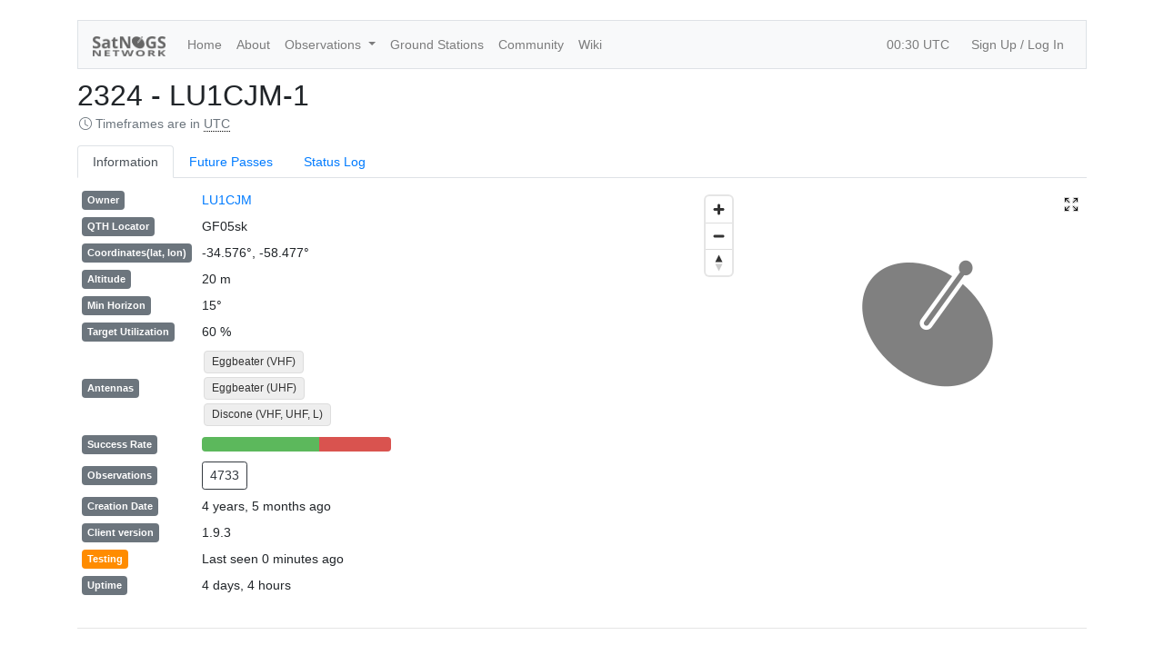

--- FILE ---
content_type: text/html; charset=utf-8
request_url: https://network.satnogs.org/stations/2324/
body_size: 93329
content:





<!DOCTYPE html>
<html lang="en">
  <head>
    <meta charset="utf-8">
    <title>SatNOGS Network - Ground Station LU1CJM-1</title>
    <meta name="viewport" content="width=device-width, initial-scale=1.0">
    <link rel="stylesheet" href="https://network-satnogs.freetls.fastly.net/static/CACHE/css/output.cff5f0f0ddbc.css" type="text/css">

    <link rel="shortcut icon" href="https://network-satnogs.freetls.fastly.net/static/favicon.ico">

  </head>

  <body >
    
    

    <div class="container">
      <nav class="navbar navbar-light navbar-main navbar-expand-lg bg-light border" role="navigation">
        <button type="button" class="navbar-toggler" data-toggle="collapse" data-target="#navbarSupportedContent"
                aria-controls="navbarSupportedContent" aria-expanded="false" aria-label="Toggle navigation">
          <span class="navbar-toggler-icon"></span>
        </button>
        <a class="navbar-brand" href="
                                        /
                                      ">
          <img class="navbar-logo" src="https://network-satnogs.freetls.fastly.net/static/img/satnogs_net.png" alt="SatNOGS net">
        </a>

        <!-- Collect the nav links, forms, and other content for toggling -->
        <div class="collapse navbar-collapse" id="navbarSupportedContent">
          <ul class="navbar-nav mr-auto">
            <li class="nav-item None">
              <a class="nav-link" href="/">Home</a>
            </li>
            <li class="nav-item None">
              <a class="nav-link" href="/about/">About</a>
            </li>
            <li class="nav-item dropdown None None">
              <a class="nav-link dropdown-toggle" href="#" id="observationsDropdown" role="button" data-toggle="dropdown" aria-haspopup="true" aria-expanded="false">
              Observations
              </a>
              <div class="dropdown-menu bg-light p-0" aria-labelledby="observationsDropdown">
                <a class="dropdown-item btn-sm None" href="/observations/" role="button">Browse</a>
                <div class="dropdown-divider m-0"></div>
                <a class="dropdown-item btn-sm None" href="/observations/new/" role="button">
                  Schedule
                </a>
              </div>
            </li>
            <li class="nav-item None">
              <a class="nav-link" href="/stations/">Ground Stations</a>
            </li>
            <li>
              <a class="nav-link d-none d-lg-block" href="https://community.libre.space/" target="_blank">Community</a>
            </li>
            <li>
              <a class="nav-link d-none d-lg-block" href="https://wiki.satnogs.org/" target="_blank">Wiki</a>
            </li>
          </ul>
          <span class='nav-link navbar-text d-none d-lg-block' id="current_utc">--:-- UTC</span>
          <ul class="navbar-nav">
              
                <li class="nav-item"><a class="nav-link" href="/login/auth0">Sign Up / Log In</a></li>

              
          </ul>
        </div><!-- /.navbar-collapse -->
      </nav>
    </div>

    <div class="container">

      <div id="alert-messages" class="row messages">
        
      </div>

      
  <div class="row">
    <div class="col-7">
      <h2 id="station-info"
          data-name="LU1CJM-1"
          data-id="2324"
          data-lng="-58.477"
          data-lat="-34.576"
          data-schedule="false"
          data-new-obs="/observations/new/">
        2324 - LU1CJM-1
      </h2>
      <div class="timezone text-muted">
            <span class="bi bi-clock" aria-hidden="true"></span>
        Timeframes are in <span id="timezone-info" data-toggle="tooltip" title="">UTC</span>
      </div>
    </div>

    <div class="col d-none d-lg-flex justify-content-end align-items-center">
      <span class="station-actions">
        
        
      </span>
    </div>

    <div class="col d-flex d-lg-none justify-content-end align-items-center">
      <span class="station-actions">
        
      </span>
    </div>
  </div>

  <div class="row">
    <div class="col-md-12">
      <ul class="nav nav-tabs station-tabs" role="tablist">
        <li role="presentation" class="nav-item">
          <a class="nav-link active" href="#tab-station-info"
             aria-controls="tab-station-info"
             role="tab"
             data-toggle="tab">Information
           </a>
        </li>
        
        <li role="presentation" class="nav-item">
          <a class="nav-link" href="#tab-future-passes"
             aria-controls="tab-future-passes"
             role="tab"
             data-toggle="tab">
            Future Passes
          </a>
        </li>
        <li role="presentation" class="nav-item">
          <a class="nav-link" href="#tab-station-log"
             aria-controls="tab-station-log"
             role="tab"
             data-toggle="tab">
            Status Log
          </a>
        </li>
      </ul>
    </div>
  </div>

  <div class="tab-content" id="station-tab-content">
    <div role="tabpanel" class="tab-pane fade show active" id="tab-station-info">
      <div class="row">
        <div class="col-4">
          <table class="table table-sm table-borderless table-hover">
            <tbody>
              <tr>
                <td>
                  <span class="badge badge-secondary">Owner</span>
                </td>
                <td>
                  
                  <a href="/users/lu1cjm/">
                    LU1CJM
                  </a>
                  
                </td>
              </tr>
              
                
                  <tr>
                    <td>
                      <span class="badge badge-secondary">QTH Locator</span>
                    </td>
                    <td>
                      GF05sk
                    </td>
                  </tr>
                
                <tr>
                  <td>
                    <span class="badge badge-secondary">Coordinates(lat, lon)</span>
                  </td>
                  <td>
                    -34.576°, -58.477°
                  </td>
                </tr>
                <tr>
                  <td>
                    <span class="badge badge-secondary">Altitude</span>
                  </td>
                  <td>
                    20 m
                  </td>
                </tr>
              
              <tr>
                <td>
                  <span class="badge badge-secondary">Min Horizon</span>
                </td>
                <td>
                  15°
                </td>
              </tr>
              
                <tr>
                  <td>
                    <span class="badge badge-secondary">Target Utilization</span>
                  </td>
                  <td>
                    60 %
                  </td>
                </tr>
              
              
                <tr>
                  <td>
                    <span class="badge badge-secondary">Antennas</span>
                  </td>
                  <td>
                    
                      <span class="antenna-pill" data-toggle="tooltip" data-placement="bottom"
                            title=" 135.0000 MHz - 150.0000 MHz&#xA">
                        Eggbeater (VHF)
                      </span>
                    
                      <span class="antenna-pill" data-toggle="tooltip" data-placement="bottom"
                            title=" 400.0000 MHz - 470.0000 MHz&#xA">
                        Eggbeater (UHF)
                      </span>
                    
                      <span class="antenna-pill" data-toggle="tooltip" data-placement="bottom"
                            title=" 50.0000 MHz - 1.2000 GHz&#xA">
                        Discone (VHF, UHF, L)
                      </span>
                    
                  </td>
                </tr>
              
              
                <tr>
                  <td>
                    <span class="badge badge-secondary">Success Rate</span>
                  </td>
                  <td>
                    <div class="progress" title="62%">
                      <div class="gs progress-bar pb-success" role="progress-bar" data-success-rate="62">
                        <span class="sr-only">62% Complete (success)</span>
                      </div>
                      <div class="gs progress-bar pb-danger" role="progress-bar" data-percentagerest="38">
                        <span class="sr-only">38% Complete (danger)</span>
                      </div>
                    </div>
                  </td>
                </tr>
              
              
                <tr>
                  <td>
                    <span class="badge badge-secondary">Observations</span>
                  </td>
                  <td>
                    <a class="btn btn-sm btn-outline-dark" role="button"
                       href="/observations/?station=2324">4733</a>
                  </td>
                </tr>
              
              <tr>
                  <td>
                  <span class="badge badge-secondary">Creation Date</span>
                </td>
                <td data-toggle="tooltip" title="2021-08-03T15:35:18+00:00">
                  4 years, 5 months ago
                </td>
              </tr>
              
                <tr>
                  <td>
                    <span class="badge badge-secondary">Client version</span>
                  </td>
                  <td title="on latest reported observation">
                    1.9.3
                  </td>
                </tr>
              
              <tr>
                <td>
                  <span class="badge badge-testing">Testing</span>
                </td>
                <td data-toggle="tooltip" title="2026-01-20T00:30:07+00:00">
                  
                    Last seen 0 minutes ago
                  
                </td>
              </tr>
              <tr>
                <td>
                  <span class="badge badge-secondary">Uptime</span>
                </td>
                <td>
                  
                    4 days, 4 hours
                  
                </td>
              </tr>
            </tbody>
          </table>
        </div>
        <div class="col-4">
          <div id="map-station" data-mapboxid="pierros.jbf6la1j" data-mapboxtoken="pk.eyJ1IjoibHNmIiwiYSI6ImNtaW9xOWJtMzAzd2gzZnF4ODZ6YWh6eGkifQ.e2RZy5FbxO4hlqFmOhm8Jg"></div>
        </div>
        <div class="col-4" id="station-view-image-container">
          <img src="/static/img/ground_station_no_image.png" class="station-view-image" alt="LU1CJM-1">
           <span class="bi bi-arrows-fullscreen img-expand"
                 aria-hidden="true" data-src="/static/img/ground_station_no_image.png"></span>
        </div>
      </div>

      
    </div>

    

    <div role="tabpanel" class="tab-pane fade" id="tab-future-passes">
      <div class="row">
        <div class="col-12">
          <button type="button" id="calculate-button" class="btn btn-primary my-2 w-100" disabled="True">
            <i class="bi bi-calculator-fill" aria-hidden="true"></i>
            Re-Calculate Future Passes
          </button>
        </div>
      </div>

      <div id="pass-predictions">
        <div class="row justify-content-between">
          <div class="col">
            <h5>
              Future Passes
            </h5>
          </div>
          <div class="col d-flex justify-content-end align-items-center">
            <span class="future-passes-actions">
              <a class="btn btn-outline-dark" role="button" data-toggle="collapse"
                      href="#collapseFilters" aria-expanded="false" aria-controls="collapseFilters">
                <span class="bi bi-funnel-fill" aria-hidden="true"></span>
              </a>
            </span>
          </div>
        </div>

        <div id="collapseFilters" class="row collapse px-2 pt-2">
          <div class="col-4">
            <label for="success-filter">Success Rate</label>
            <input id="success-filter" type="text"/>
          </div>
          <div class="col-4">
            <label for="elevation-filter">Max Elevation</label>
            <input id="elevation-filter" type="text"/>
          </div>
          <div class="col-4">
            <label for="overlap-filter">Overlap</label>
            <input id="overlap-filter" type="text"/>
          </div>
        </div>

        <div class="row">
          <div class="col-md-12">
            <table class="table table-hover my-2">
              <thead class="bg-light">
                <th>Name</th>
                <th>
                  <span aria-hidden="true"
                    data-toggle="tooltip" data-placement="bottom"
                    title="Satellite raises from horizon">AOS</span>
                </th>
                <th>
                  <span aria-hidden="true"
                    data-toggle="tooltip" data-placement="bottom"
                    title="Satellite sets to horizon">LOS</span>
                </th>
                <th>⤉ ⇴ ⤈</th>
                <th>Polar plot</th>
                
              </thead>
              <tbody id="pass-predictions-results" can_schedule="False">
                <tr id="loading">
                  <td colspan=7>
                    <div class="spinner">
                      <div class="bounce1"></div>
                      <div class="bounce2"></div>
                      <div class="bounce3"></div>
                    </div>
                    Calculating Future Passes
                  </td>
                </tr>
              </tbody>
            </table>
          </div>
        </div>

        <div class="row" id="prediction-results" d-none>
          <div class="col-md-12 notice">
            <span id="prediction-results-count"></span> passes found.
            <a id="open-all" href="#">Open all for scheduling</a>.
          </div>
        </div>
      </div>
    </div>

    <div role="tabpanel" class="tab-pane fade" id="tab-station-log">
      <div class="row">
        <div class="col">
          <table class="table table-sm table-hover my-2">
            <thead class="bg-light">
              <th>Status</th>
              <th>Datetime</th>
              <th>Time since Change</th>
            </thead>
            <tbody>
              
                <tr class="bg-testing text-testing">
                  <td>
                    <span class="badge badge-testing">Testing</span>
                  </td>
                  <td>
                    <span>2026-01-15 19:38:06</span>
                  </td>
                  <td>
                    <span>4 days, 4 hours ago</span>
                  </td>
                </tr>
              
                <tr class="bg-offline text-offline">
                  <td>
                    <span class="badge badge-offline">Offline</span>
                  </td>
                  <td>
                    <span>2026-01-15 19:33:20</span>
                  </td>
                  <td>
                    <span>4 days, 4 hours ago</span>
                  </td>
                </tr>
              
                <tr class="bg-testing text-testing">
                  <td>
                    <span class="badge badge-testing">Testing</span>
                  </td>
                  <td>
                    <span>2026-01-15 18:44:10</span>
                  </td>
                  <td>
                    <span>4 days, 5 hours ago</span>
                  </td>
                </tr>
              
                <tr class="bg-offline text-offline">
                  <td>
                    <span class="badge badge-offline">Offline</span>
                  </td>
                  <td>
                    <span>2026-01-15 18:33:20</span>
                  </td>
                  <td>
                    <span>4 days, 5 hours ago</span>
                  </td>
                </tr>
              
                <tr class="bg-testing text-testing">
                  <td>
                    <span class="badge badge-testing">Testing</span>
                  </td>
                  <td>
                    <span>2026-01-14 16:33:36</span>
                  </td>
                  <td>
                    <span>5 days, 7 hours ago</span>
                  </td>
                </tr>
              
                <tr class="bg-offline text-offline">
                  <td>
                    <span class="badge badge-offline">Offline</span>
                  </td>
                  <td>
                    <span>2026-01-14 16:33:20</span>
                  </td>
                  <td>
                    <span>5 days, 7 hours ago</span>
                  </td>
                </tr>
              
                <tr class="bg-testing text-testing">
                  <td>
                    <span class="badge badge-testing">Testing</span>
                  </td>
                  <td>
                    <span>2025-12-30 13:49:21</span>
                  </td>
                  <td>
                    <span>2 weeks, 6 days ago</span>
                  </td>
                </tr>
              
                <tr class="bg-offline text-offline">
                  <td>
                    <span class="badge badge-offline">Offline</span>
                  </td>
                  <td>
                    <span>2025-12-29 04:33:20</span>
                  </td>
                  <td>
                    <span>3 weeks ago</span>
                  </td>
                </tr>
              
                <tr class="bg-testing text-testing">
                  <td>
                    <span class="badge badge-testing">Testing</span>
                  </td>
                  <td>
                    <span>2025-12-29 03:49:10</span>
                  </td>
                  <td>
                    <span>3 weeks ago</span>
                  </td>
                </tr>
              
                <tr class="bg-offline text-offline">
                  <td>
                    <span class="badge badge-offline">Offline</span>
                  </td>
                  <td>
                    <span>2025-12-29 03:33:20</span>
                  </td>
                  <td>
                    <span>3 weeks ago</span>
                  </td>
                </tr>
              
                <tr class="bg-testing text-testing">
                  <td>
                    <span class="badge badge-testing">Testing</span>
                  </td>
                  <td>
                    <span>2025-12-28 03:39:49</span>
                  </td>
                  <td>
                    <span>3 weeks, 1 day ago</span>
                  </td>
                </tr>
              
                <tr class="bg-offline text-offline">
                  <td>
                    <span class="badge badge-offline">Offline</span>
                  </td>
                  <td>
                    <span>2025-12-24 00:33:20</span>
                  </td>
                  <td>
                    <span>3 weeks, 5 days ago</span>
                  </td>
                </tr>
              
                <tr class="bg-testing text-testing">
                  <td>
                    <span class="badge badge-testing">Testing</span>
                  </td>
                  <td>
                    <span>2025-12-13 18:48:49</span>
                  </td>
                  <td>
                    <span>1 month ago</span>
                  </td>
                </tr>
              
                <tr class="bg-offline text-offline">
                  <td>
                    <span class="badge badge-offline">Offline</span>
                  </td>
                  <td>
                    <span>2025-12-13 18:33:20</span>
                  </td>
                  <td>
                    <span>1 month ago</span>
                  </td>
                </tr>
              
                <tr class="bg-testing text-testing">
                  <td>
                    <span class="badge badge-testing">Testing</span>
                  </td>
                  <td>
                    <span>2025-12-10 09:33:49</span>
                  </td>
                  <td>
                    <span>1 month, 1 week ago</span>
                  </td>
                </tr>
              
                <tr class="bg-offline text-offline">
                  <td>
                    <span class="badge badge-offline">Offline</span>
                  </td>
                  <td>
                    <span>2025-12-10 09:33:20</span>
                  </td>
                  <td>
                    <span>1 month, 1 week ago</span>
                  </td>
                </tr>
              
                <tr class="bg-testing text-testing">
                  <td>
                    <span class="badge badge-testing">Testing</span>
                  </td>
                  <td>
                    <span>2025-12-03 18:33:49</span>
                  </td>
                  <td>
                    <span>1 month, 2 weeks ago</span>
                  </td>
                </tr>
              
                <tr class="bg-offline text-offline">
                  <td>
                    <span class="badge badge-offline">Offline</span>
                  </td>
                  <td>
                    <span>2025-12-03 18:33:16</span>
                  </td>
                  <td>
                    <span>1 month, 2 weeks ago</span>
                  </td>
                </tr>
              
                <tr class="bg-testing text-testing">
                  <td>
                    <span class="badge badge-testing">Testing</span>
                  </td>
                  <td>
                    <span>2025-12-01 18:27:24</span>
                  </td>
                  <td>
                    <span>1 month, 2 weeks ago</span>
                  </td>
                </tr>
              
                <tr class="bg-online text-online">
                  <td>
                    <span class="badge badge-online">Online</span>
                  </td>
                  <td>
                    <span>2025-12-01 02:13:49</span>
                  </td>
                  <td>
                    <span>1 month, 2 weeks ago</span>
                  </td>
                </tr>
              
                <tr class="bg-offline text-offline">
                  <td>
                    <span class="badge badge-offline">Offline</span>
                  </td>
                  <td>
                    <span>2025-12-01 02:12:28</span>
                  </td>
                  <td>
                    <span>1 month, 2 weeks ago</span>
                  </td>
                </tr>
              
                <tr class="bg-online text-online">
                  <td>
                    <span class="badge badge-online">Online</span>
                  </td>
                  <td>
                    <span>2025-11-29 04:04:58</span>
                  </td>
                  <td>
                    <span>1 month, 3 weeks ago</span>
                  </td>
                </tr>
              
                <tr class="bg-offline text-offline">
                  <td>
                    <span class="badge badge-offline">Offline</span>
                  </td>
                  <td>
                    <span>2025-11-29 04:04:23</span>
                  </td>
                  <td>
                    <span>1 month, 3 weeks ago</span>
                  </td>
                </tr>
              
                <tr class="bg-online text-online">
                  <td>
                    <span class="badge badge-online">Online</span>
                  </td>
                  <td>
                    <span>2025-11-26 12:10:49</span>
                  </td>
                  <td>
                    <span>1 month, 3 weeks ago</span>
                  </td>
                </tr>
              
                <tr class="bg-offline text-offline">
                  <td>
                    <span class="badge badge-offline">Offline</span>
                  </td>
                  <td>
                    <span>2025-11-26 12:10:08</span>
                  </td>
                  <td>
                    <span>1 month, 3 weeks ago</span>
                  </td>
                </tr>
              
                <tr class="bg-online text-online">
                  <td>
                    <span class="badge badge-online">Online</span>
                  </td>
                  <td>
                    <span>2025-11-11 18:26:20</span>
                  </td>
                  <td>
                    <span>2 months, 1 week ago</span>
                  </td>
                </tr>
              
                <tr class="bg-offline text-offline">
                  <td>
                    <span class="badge badge-offline">Offline</span>
                  </td>
                  <td>
                    <span>2025-11-11 18:26:18</span>
                  </td>
                  <td>
                    <span>2 months, 1 week ago</span>
                  </td>
                </tr>
              
                <tr class="bg-online text-online">
                  <td>
                    <span class="badge badge-online">Online</span>
                  </td>
                  <td>
                    <span>2025-11-08 13:25:23</span>
                  </td>
                  <td>
                    <span>2 months, 1 week ago</span>
                  </td>
                </tr>
              
                <tr class="bg-offline text-offline">
                  <td>
                    <span class="badge badge-offline">Offline</span>
                  </td>
                  <td>
                    <span>2025-11-07 10:24:44</span>
                  </td>
                  <td>
                    <span>2 months, 1 week ago</span>
                  </td>
                </tr>
              
                <tr class="bg-online text-online">
                  <td>
                    <span class="badge badge-online">Online</span>
                  </td>
                  <td>
                    <span>2025-11-07 09:28:23</span>
                  </td>
                  <td>
                    <span>2 months, 1 week ago</span>
                  </td>
                </tr>
              
                <tr class="bg-offline text-offline">
                  <td>
                    <span class="badge badge-offline">Offline</span>
                  </td>
                  <td>
                    <span>2025-11-07 09:24:43</span>
                  </td>
                  <td>
                    <span>2 months, 1 week ago</span>
                  </td>
                </tr>
              
                <tr class="bg-online text-online">
                  <td>
                    <span class="badge badge-online">Online</span>
                  </td>
                  <td>
                    <span>2025-11-02 12:33:30</span>
                  </td>
                  <td>
                    <span>2 months, 2 weeks ago</span>
                  </td>
                </tr>
              
                <tr class="bg-offline text-offline">
                  <td>
                    <span class="badge badge-offline">Offline</span>
                  </td>
                  <td>
                    <span>2025-11-02 10:17:44</span>
                  </td>
                  <td>
                    <span>2 months, 2 weeks ago</span>
                  </td>
                </tr>
              
                <tr class="bg-online text-online">
                  <td>
                    <span class="badge badge-online">Online</span>
                  </td>
                  <td>
                    <span>2025-11-01 12:14:43</span>
                  </td>
                  <td>
                    <span>2 months, 2 weeks ago</span>
                  </td>
                </tr>
              
                <tr class="bg-offline text-offline">
                  <td>
                    <span class="badge badge-offline">Offline</span>
                  </td>
                  <td>
                    <span>2025-11-01 11:17:44</span>
                  </td>
                  <td>
                    <span>2 months, 2 weeks ago</span>
                  </td>
                </tr>
              
                <tr class="bg-online text-online">
                  <td>
                    <span class="badge badge-online">Online</span>
                  </td>
                  <td>
                    <span>2025-10-29 12:37:30</span>
                  </td>
                  <td>
                    <span>2 months, 3 weeks ago</span>
                  </td>
                </tr>
              
                <tr class="bg-offline text-offline">
                  <td>
                    <span class="badge badge-offline">Offline</span>
                  </td>
                  <td>
                    <span>2025-10-29 10:17:44</span>
                  </td>
                  <td>
                    <span>2 months, 3 weeks ago</span>
                  </td>
                </tr>
              
                <tr class="bg-online text-online">
                  <td>
                    <span class="badge badge-online">Online</span>
                  </td>
                  <td>
                    <span>2025-10-15 16:17:57</span>
                  </td>
                  <td>
                    <span>3 months ago</span>
                  </td>
                </tr>
              
                <tr class="bg-offline text-offline">
                  <td>
                    <span class="badge badge-offline">Offline</span>
                  </td>
                  <td>
                    <span>2025-10-15 16:17:44</span>
                  </td>
                  <td>
                    <span>3 months ago</span>
                  </td>
                </tr>
              
                <tr class="bg-online text-online">
                  <td>
                    <span class="badge badge-online">Online</span>
                  </td>
                  <td>
                    <span>2025-10-15 15:13:13</span>
                  </td>
                  <td>
                    <span>3 months ago</span>
                  </td>
                </tr>
              
                <tr class="bg-offline text-offline">
                  <td>
                    <span class="badge badge-offline">Offline</span>
                  </td>
                  <td>
                    <span>2025-10-15 15:13:06</span>
                  </td>
                  <td>
                    <span>3 months ago</span>
                  </td>
                </tr>
              
                <tr class="bg-online text-online">
                  <td>
                    <span class="badge badge-online">Online</span>
                  </td>
                  <td>
                    <span>2025-10-02 19:17:48</span>
                  </td>
                  <td>
                    <span>3 months, 2 weeks ago</span>
                  </td>
                </tr>
              
                <tr class="bg-offline text-offline">
                  <td>
                    <span class="badge badge-offline">Offline</span>
                  </td>
                  <td>
                    <span>2025-10-02 19:17:45</span>
                  </td>
                  <td>
                    <span>3 months, 2 weeks ago</span>
                  </td>
                </tr>
              
                <tr class="bg-online text-online">
                  <td>
                    <span class="badge badge-online">Online</span>
                  </td>
                  <td>
                    <span>2025-09-27 19:38:41</span>
                  </td>
                  <td>
                    <span>3 months, 3 weeks ago</span>
                  </td>
                </tr>
              
                <tr class="bg-offline text-offline">
                  <td>
                    <span class="badge badge-offline">Offline</span>
                  </td>
                  <td>
                    <span>2025-09-21 20:17:44</span>
                  </td>
                  <td>
                    <span>3 months, 4 weeks ago</span>
                  </td>
                </tr>
              
                <tr class="bg-online text-online">
                  <td>
                    <span class="badge badge-online">Online</span>
                  </td>
                  <td>
                    <span>2025-09-20 18:52:17</span>
                  </td>
                  <td>
                    <span>3 months, 4 weeks ago</span>
                  </td>
                </tr>
              
                <tr class="bg-offline text-offline">
                  <td>
                    <span class="badge badge-offline">Offline</span>
                  </td>
                  <td>
                    <span>2025-09-15 14:17:44</span>
                  </td>
                  <td>
                    <span>4 months ago</span>
                  </td>
                </tr>
              
                <tr class="bg-online text-online">
                  <td>
                    <span class="badge badge-online">Online</span>
                  </td>
                  <td>
                    <span>2025-09-07 20:16:34</span>
                  </td>
                  <td>
                    <span>4 months, 1 week ago</span>
                  </td>
                </tr>
              
                <tr class="bg-offline text-offline">
                  <td>
                    <span class="badge badge-offline">Offline</span>
                  </td>
                  <td>
                    <span>2025-09-07 14:17:44</span>
                  </td>
                  <td>
                    <span>4 months, 1 week ago</span>
                  </td>
                </tr>
              
                <tr class="bg-online text-online">
                  <td>
                    <span class="badge badge-online">Online</span>
                  </td>
                  <td>
                    <span>2025-09-06 12:27:51</span>
                  </td>
                  <td>
                    <span>4 months, 1 week ago</span>
                  </td>
                </tr>
              
                <tr class="bg-offline text-offline">
                  <td>
                    <span class="badge badge-offline">Offline</span>
                  </td>
                  <td>
                    <span>2025-09-06 01:17:44</span>
                  </td>
                  <td>
                    <span>4 months, 1 week ago</span>
                  </td>
                </tr>
              
                <tr class="bg-online text-online">
                  <td>
                    <span class="badge badge-online">Online</span>
                  </td>
                  <td>
                    <span>2025-09-03 09:28:12</span>
                  </td>
                  <td>
                    <span>4 months, 2 weeks ago</span>
                  </td>
                </tr>
              
                <tr class="bg-offline text-offline">
                  <td>
                    <span class="badge badge-offline">Offline</span>
                  </td>
                  <td>
                    <span>2025-09-03 00:17:44</span>
                  </td>
                  <td>
                    <span>4 months, 2 weeks ago</span>
                  </td>
                </tr>
              
                <tr class="bg-online text-online">
                  <td>
                    <span class="badge badge-online">Online</span>
                  </td>
                  <td>
                    <span>2025-08-31 12:33:33</span>
                  </td>
                  <td>
                    <span>4 months, 2 weeks ago</span>
                  </td>
                </tr>
              
                <tr class="bg-offline text-offline">
                  <td>
                    <span class="badge badge-offline">Offline</span>
                  </td>
                  <td>
                    <span>2025-08-31 12:17:44</span>
                  </td>
                  <td>
                    <span>4 months, 2 weeks ago</span>
                  </td>
                </tr>
              
                <tr class="bg-online text-online">
                  <td>
                    <span class="badge badge-online">Online</span>
                  </td>
                  <td>
                    <span>2025-08-16 12:36:50</span>
                  </td>
                  <td>
                    <span>5 months ago</span>
                  </td>
                </tr>
              
                <tr class="bg-offline text-offline">
                  <td>
                    <span class="badge badge-offline">Offline</span>
                  </td>
                  <td>
                    <span>2025-08-02 03:03:45</span>
                  </td>
                  <td>
                    <span>5 months, 2 weeks ago</span>
                  </td>
                </tr>
              
                <tr class="bg-online text-online">
                  <td>
                    <span class="badge badge-online">Online</span>
                  </td>
                  <td>
                    <span>2025-08-02 01:55:26</span>
                  </td>
                  <td>
                    <span>5 months, 2 weeks ago</span>
                  </td>
                </tr>
              
                <tr class="bg-offline text-offline">
                  <td>
                    <span class="badge badge-offline">Offline</span>
                  </td>
                  <td>
                    <span>2025-08-01 23:03:45</span>
                  </td>
                  <td>
                    <span>5 months, 2 weeks ago</span>
                  </td>
                </tr>
              
                <tr class="bg-online text-online">
                  <td>
                    <span class="badge badge-online">Online</span>
                  </td>
                  <td>
                    <span>2025-08-01 19:35:48</span>
                  </td>
                  <td>
                    <span>5 months, 2 weeks ago</span>
                  </td>
                </tr>
              
                <tr class="bg-offline text-offline">
                  <td>
                    <span class="badge badge-offline">Offline</span>
                  </td>
                  <td>
                    <span>2025-08-01 11:03:45</span>
                  </td>
                  <td>
                    <span>5 months, 2 weeks ago</span>
                  </td>
                </tr>
              
                <tr class="bg-online text-online">
                  <td>
                    <span class="badge badge-online">Online</span>
                  </td>
                  <td>
                    <span>2025-08-01 08:51:44</span>
                  </td>
                  <td>
                    <span>5 months, 2 weeks ago</span>
                  </td>
                </tr>
              
                <tr class="bg-offline text-offline">
                  <td>
                    <span class="badge badge-offline">Offline</span>
                  </td>
                  <td>
                    <span>2025-08-01 02:03:45</span>
                  </td>
                  <td>
                    <span>5 months, 2 weeks ago</span>
                  </td>
                </tr>
              
                <tr class="bg-online text-online">
                  <td>
                    <span class="badge badge-online">Online</span>
                  </td>
                  <td>
                    <span>2025-07-31 23:16:45</span>
                  </td>
                  <td>
                    <span>5 months, 2 weeks ago</span>
                  </td>
                </tr>
              
                <tr class="bg-offline text-offline">
                  <td>
                    <span class="badge badge-offline">Offline</span>
                  </td>
                  <td>
                    <span>2025-07-31 13:33:38</span>
                  </td>
                  <td>
                    <span>5 months, 2 weeks ago</span>
                  </td>
                </tr>
              
                <tr class="bg-online text-online">
                  <td>
                    <span class="badge badge-online">Online</span>
                  </td>
                  <td>
                    <span>2025-07-31 11:21:40</span>
                  </td>
                  <td>
                    <span>5 months, 2 weeks ago</span>
                  </td>
                </tr>
              
                <tr class="bg-offline text-offline">
                  <td>
                    <span class="badge badge-offline">Offline</span>
                  </td>
                  <td>
                    <span>2025-07-31 02:33:38</span>
                  </td>
                  <td>
                    <span>5 months, 2 weeks ago</span>
                  </td>
                </tr>
              
                <tr class="bg-online text-online">
                  <td>
                    <span class="badge badge-online">Online</span>
                  </td>
                  <td>
                    <span>2025-07-31 00:11:39</span>
                  </td>
                  <td>
                    <span>5 months, 2 weeks ago</span>
                  </td>
                </tr>
              
                <tr class="bg-offline text-offline">
                  <td>
                    <span class="badge badge-offline">Offline</span>
                  </td>
                  <td>
                    <span>2025-07-30 14:33:38</span>
                  </td>
                  <td>
                    <span>5 months, 2 weeks ago</span>
                  </td>
                </tr>
              
                <tr class="bg-online text-online">
                  <td>
                    <span class="badge badge-online">Online</span>
                  </td>
                  <td>
                    <span>2025-07-30 12:16:40</span>
                  </td>
                  <td>
                    <span>5 months, 2 weeks ago</span>
                  </td>
                </tr>
              
                <tr class="bg-offline text-offline">
                  <td>
                    <span class="badge badge-offline">Offline</span>
                  </td>
                  <td>
                    <span>2025-07-30 04:33:38</span>
                  </td>
                  <td>
                    <span>5 months, 2 weeks ago</span>
                  </td>
                </tr>
              
                <tr class="bg-online text-online">
                  <td>
                    <span class="badge badge-online">Online</span>
                  </td>
                  <td>
                    <span>2025-07-30 00:35:41</span>
                  </td>
                  <td>
                    <span>5 months, 2 weeks ago</span>
                  </td>
                </tr>
              
                <tr class="bg-offline text-offline">
                  <td>
                    <span class="badge badge-offline">Offline</span>
                  </td>
                  <td>
                    <span>2025-07-29 23:33:38</span>
                  </td>
                  <td>
                    <span>5 months, 3 weeks ago</span>
                  </td>
                </tr>
              
                <tr class="bg-online text-online">
                  <td>
                    <span class="badge badge-online">Online</span>
                  </td>
                  <td>
                    <span>2025-07-29 21:21:45</span>
                  </td>
                  <td>
                    <span>5 months, 3 weeks ago</span>
                  </td>
                </tr>
              
                <tr class="bg-offline text-offline">
                  <td>
                    <span class="badge badge-offline">Offline</span>
                  </td>
                  <td>
                    <span>2025-07-29 10:33:38</span>
                  </td>
                  <td>
                    <span>5 months, 3 weeks ago</span>
                  </td>
                </tr>
              
                <tr class="bg-online text-online">
                  <td>
                    <span class="badge badge-online">Online</span>
                  </td>
                  <td>
                    <span>2025-07-29 08:28:48</span>
                  </td>
                  <td>
                    <span>5 months, 3 weeks ago</span>
                  </td>
                </tr>
              
                <tr class="bg-offline text-offline">
                  <td>
                    <span class="badge badge-offline">Offline</span>
                  </td>
                  <td>
                    <span>2025-07-29 02:33:38</span>
                  </td>
                  <td>
                    <span>5 months, 3 weeks ago</span>
                  </td>
                </tr>
              
                <tr class="bg-online text-online">
                  <td>
                    <span class="badge badge-online">Online</span>
                  </td>
                  <td>
                    <span>2025-07-28 17:32:04</span>
                  </td>
                  <td>
                    <span>5 months, 3 weeks ago</span>
                  </td>
                </tr>
              
                <tr class="bg-offline text-offline">
                  <td>
                    <span class="badge badge-offline">Offline</span>
                  </td>
                  <td>
                    <span>2025-07-28 16:33:38</span>
                  </td>
                  <td>
                    <span>5 months, 3 weeks ago</span>
                  </td>
                </tr>
              
                <tr class="bg-online text-online">
                  <td>
                    <span class="badge badge-online">Online</span>
                  </td>
                  <td>
                    <span>2025-07-28 15:04:40</span>
                  </td>
                  <td>
                    <span>5 months, 3 weeks ago</span>
                  </td>
                </tr>
              
                <tr class="bg-offline text-offline">
                  <td>
                    <span class="badge badge-offline">Offline</span>
                  </td>
                  <td>
                    <span>2025-07-28 13:33:38</span>
                  </td>
                  <td>
                    <span>5 months, 3 weeks ago</span>
                  </td>
                </tr>
              
                <tr class="bg-online text-online">
                  <td>
                    <span class="badge badge-online">Online</span>
                  </td>
                  <td>
                    <span>2025-07-28 11:08:26</span>
                  </td>
                  <td>
                    <span>5 months, 3 weeks ago</span>
                  </td>
                </tr>
              
                <tr class="bg-offline text-offline">
                  <td>
                    <span class="badge badge-offline">Offline</span>
                  </td>
                  <td>
                    <span>2025-07-28 02:33:38</span>
                  </td>
                  <td>
                    <span>5 months, 3 weeks ago</span>
                  </td>
                </tr>
              
                <tr class="bg-online text-online">
                  <td>
                    <span class="badge badge-online">Online</span>
                  </td>
                  <td>
                    <span>2025-07-27 23:06:53</span>
                  </td>
                  <td>
                    <span>5 months, 3 weeks ago</span>
                  </td>
                </tr>
              
                <tr class="bg-offline text-offline">
                  <td>
                    <span class="badge badge-offline">Offline</span>
                  </td>
                  <td>
                    <span>2025-07-27 19:33:38</span>
                  </td>
                  <td>
                    <span>5 months, 3 weeks ago</span>
                  </td>
                </tr>
              
                <tr class="bg-online text-online">
                  <td>
                    <span class="badge badge-online">Online</span>
                  </td>
                  <td>
                    <span>2025-07-27 14:33:08</span>
                  </td>
                  <td>
                    <span>5 months, 3 weeks ago</span>
                  </td>
                </tr>
              
                <tr class="bg-offline text-offline">
                  <td>
                    <span class="badge badge-offline">Offline</span>
                  </td>
                  <td>
                    <span>2025-07-27 07:33:38</span>
                  </td>
                  <td>
                    <span>5 months, 3 weeks ago</span>
                  </td>
                </tr>
              
                <tr class="bg-online text-online">
                  <td>
                    <span class="badge badge-online">Online</span>
                  </td>
                  <td>
                    <span>2025-07-27 04:11:03</span>
                  </td>
                  <td>
                    <span>5 months, 3 weeks ago</span>
                  </td>
                </tr>
              
                <tr class="bg-offline text-offline">
                  <td>
                    <span class="badge badge-offline">Offline</span>
                  </td>
                  <td>
                    <span>2025-07-26 20:33:38</span>
                  </td>
                  <td>
                    <span>5 months, 3 weeks ago</span>
                  </td>
                </tr>
              
                <tr class="bg-online text-online">
                  <td>
                    <span class="badge badge-online">Online</span>
                  </td>
                  <td>
                    <span>2025-07-26 13:05:01</span>
                  </td>
                  <td>
                    <span>5 months, 3 weeks ago</span>
                  </td>
                </tr>
              
                <tr class="bg-offline text-offline">
                  <td>
                    <span class="badge badge-offline">Offline</span>
                  </td>
                  <td>
                    <span>2025-07-26 03:33:38</span>
                  </td>
                  <td>
                    <span>5 months, 3 weeks ago</span>
                  </td>
                </tr>
              
                <tr class="bg-online text-online">
                  <td>
                    <span class="badge badge-online">Online</span>
                  </td>
                  <td>
                    <span>2025-07-26 02:02:21</span>
                  </td>
                  <td>
                    <span>5 months, 3 weeks ago</span>
                  </td>
                </tr>
              
                <tr class="bg-offline text-offline">
                  <td>
                    <span class="badge badge-offline">Offline</span>
                  </td>
                  <td>
                    <span>2025-07-25 18:33:38</span>
                  </td>
                  <td>
                    <span>5 months, 3 weeks ago</span>
                  </td>
                </tr>
              
                <tr class="bg-online text-online">
                  <td>
                    <span class="badge badge-online">Online</span>
                  </td>
                  <td>
                    <span>2025-07-25 14:52:54</span>
                  </td>
                  <td>
                    <span>5 months, 3 weeks ago</span>
                  </td>
                </tr>
              
                <tr class="bg-offline text-offline">
                  <td>
                    <span class="badge badge-offline">Offline</span>
                  </td>
                  <td>
                    <span>2025-07-25 09:33:38</span>
                  </td>
                  <td>
                    <span>5 months, 3 weeks ago</span>
                  </td>
                </tr>
              
                <tr class="bg-online text-online">
                  <td>
                    <span class="badge badge-online">Online</span>
                  </td>
                  <td>
                    <span>2025-07-25 07:53:53</span>
                  </td>
                  <td>
                    <span>5 months, 3 weeks ago</span>
                  </td>
                </tr>
              
                <tr class="bg-offline text-offline">
                  <td>
                    <span class="badge badge-offline">Offline</span>
                  </td>
                  <td>
                    <span>2025-07-25 01:33:38</span>
                  </td>
                  <td>
                    <span>5 months, 3 weeks ago</span>
                  </td>
                </tr>
              
                <tr class="bg-online text-online">
                  <td>
                    <span class="badge badge-online">Online</span>
                  </td>
                  <td>
                    <span>2025-07-24 22:31:08</span>
                  </td>
                  <td>
                    <span>5 months, 3 weeks ago</span>
                  </td>
                </tr>
              
                <tr class="bg-offline text-offline">
                  <td>
                    <span class="badge badge-offline">Offline</span>
                  </td>
                  <td>
                    <span>2025-07-24 17:33:38</span>
                  </td>
                  <td>
                    <span>5 months, 3 weeks ago</span>
                  </td>
                </tr>
              
                <tr class="bg-online text-online">
                  <td>
                    <span class="badge badge-online">Online</span>
                  </td>
                  <td>
                    <span>2025-07-24 12:54:33</span>
                  </td>
                  <td>
                    <span>5 months, 3 weeks ago</span>
                  </td>
                </tr>
              
                <tr class="bg-offline text-offline">
                  <td>
                    <span class="badge badge-offline">Offline</span>
                  </td>
                  <td>
                    <span>2025-07-24 09:33:38</span>
                  </td>
                  <td>
                    <span>5 months, 3 weeks ago</span>
                  </td>
                </tr>
              
                <tr class="bg-online text-online">
                  <td>
                    <span class="badge badge-online">Online</span>
                  </td>
                  <td>
                    <span>2025-07-24 06:25:27</span>
                  </td>
                  <td>
                    <span>5 months, 3 weeks ago</span>
                  </td>
                </tr>
              
                <tr class="bg-offline text-offline">
                  <td>
                    <span class="badge badge-offline">Offline</span>
                  </td>
                  <td>
                    <span>2025-07-24 01:33:38</span>
                  </td>
                  <td>
                    <span>5 months, 3 weeks ago</span>
                  </td>
                </tr>
              
                <tr class="bg-online text-online">
                  <td>
                    <span class="badge badge-online">Online</span>
                  </td>
                  <td>
                    <span>2025-07-24 00:35:53</span>
                  </td>
                  <td>
                    <span>5 months, 3 weeks ago</span>
                  </td>
                </tr>
              
                <tr class="bg-offline text-offline">
                  <td>
                    <span class="badge badge-offline">Offline</span>
                  </td>
                  <td>
                    <span>2025-07-23 21:33:38</span>
                  </td>
                  <td>
                    <span>5 months, 3 weeks ago</span>
                  </td>
                </tr>
              
                <tr class="bg-online text-online">
                  <td>
                    <span class="badge badge-online">Online</span>
                  </td>
                  <td>
                    <span>2025-07-23 19:51:15</span>
                  </td>
                  <td>
                    <span>5 months, 3 weeks ago</span>
                  </td>
                </tr>
              
                <tr class="bg-offline text-offline">
                  <td>
                    <span class="badge badge-offline">Offline</span>
                  </td>
                  <td>
                    <span>2025-07-23 09:16:05</span>
                  </td>
                  <td>
                    <span>5 months, 3 weeks ago</span>
                  </td>
                </tr>
              
                <tr class="bg-online text-online">
                  <td>
                    <span class="badge badge-online">Online</span>
                  </td>
                  <td>
                    <span>2025-07-23 07:21:17</span>
                  </td>
                  <td>
                    <span>5 months, 3 weeks ago</span>
                  </td>
                </tr>
              
                <tr class="bg-offline text-offline">
                  <td>
                    <span class="badge badge-offline">Offline</span>
                  </td>
                  <td>
                    <span>2025-07-22 20:16:05</span>
                  </td>
                  <td>
                    <span>5 months, 4 weeks ago</span>
                  </td>
                </tr>
              
                <tr class="bg-online text-online">
                  <td>
                    <span class="badge badge-online">Online</span>
                  </td>
                  <td>
                    <span>2025-07-08 14:57:15</span>
                  </td>
                  <td>
                    <span>6 months, 1 week ago</span>
                  </td>
                </tr>
              
                <tr class="bg-offline text-offline">
                  <td>
                    <span class="badge badge-offline">Offline</span>
                  </td>
                  <td>
                    <span>2025-07-08 12:16:05</span>
                  </td>
                  <td>
                    <span>6 months, 1 week ago</span>
                  </td>
                </tr>
              
                <tr class="bg-online text-online">
                  <td>
                    <span class="badge badge-online">Online</span>
                  </td>
                  <td>
                    <span>2025-07-07 09:42:09</span>
                  </td>
                  <td>
                    <span>6 months, 1 week ago</span>
                  </td>
                </tr>
              
                <tr class="bg-offline text-offline">
                  <td>
                    <span class="badge badge-offline">Offline</span>
                  </td>
                  <td>
                    <span>2025-07-07 09:42:06</span>
                  </td>
                  <td>
                    <span>6 months, 1 week ago</span>
                  </td>
                </tr>
              
                <tr class="bg-online text-online">
                  <td>
                    <span class="badge badge-online">Online</span>
                  </td>
                  <td>
                    <span>2025-07-07 07:40:09</span>
                  </td>
                  <td>
                    <span>6 months, 1 week ago</span>
                  </td>
                </tr>
              
                <tr class="bg-offline text-offline">
                  <td>
                    <span class="badge badge-offline">Offline</span>
                  </td>
                  <td>
                    <span>2025-07-07 03:16:06</span>
                  </td>
                  <td>
                    <span>6 months, 1 week ago</span>
                  </td>
                </tr>
              
                <tr class="bg-online text-online">
                  <td>
                    <span class="badge badge-online">Online</span>
                  </td>
                  <td>
                    <span>2025-06-26 21:28:28</span>
                  </td>
                  <td>
                    <span>6 months, 3 weeks ago</span>
                  </td>
                </tr>
              
                <tr class="bg-testing text-testing">
                  <td>
                    <span class="badge badge-testing">Testing</span>
                  </td>
                  <td>
                    <span>2025-06-26 20:46:08</span>
                  </td>
                  <td>
                    <span>6 months, 3 weeks ago</span>
                  </td>
                </tr>
              
                <tr class="bg-online text-online">
                  <td>
                    <span class="badge badge-online">Online</span>
                  </td>
                  <td>
                    <span>2025-06-18 22:24:51</span>
                  </td>
                  <td>
                    <span>7 months ago</span>
                  </td>
                </tr>
              
                <tr class="bg-testing text-testing">
                  <td>
                    <span class="badge badge-testing">Testing</span>
                  </td>
                  <td>
                    <span>2025-06-17 01:56:50</span>
                  </td>
                  <td>
                    <span>7 months ago</span>
                  </td>
                </tr>
              
                <tr class="bg-offline text-offline">
                  <td>
                    <span class="badge badge-offline">Offline</span>
                  </td>
                  <td>
                    <span>2022-12-23 20:54:52</span>
                  </td>
                  <td>
                    <span>3 years ago</span>
                  </td>
                </tr>
              
                <tr class="bg-testing text-testing">
                  <td>
                    <span class="badge badge-testing">Testing</span>
                  </td>
                  <td>
                    <span>2022-12-23 17:01:17</span>
                  </td>
                  <td>
                    <span>3 years ago</span>
                  </td>
                </tr>
              
                <tr class="bg-offline text-offline">
                  <td>
                    <span class="badge badge-offline">Offline</span>
                  </td>
                  <td>
                    <span>2022-12-23 16:54:51</span>
                  </td>
                  <td>
                    <span>3 years ago</span>
                  </td>
                </tr>
              
                <tr class="bg-testing text-testing">
                  <td>
                    <span class="badge badge-testing">Testing</span>
                  </td>
                  <td>
                    <span>2022-12-19 13:02:41</span>
                  </td>
                  <td>
                    <span>3 years, 1 month ago</span>
                  </td>
                </tr>
              
                <tr class="bg-offline text-offline">
                  <td>
                    <span class="badge badge-offline">Offline</span>
                  </td>
                  <td>
                    <span>2022-12-19 13:02:39</span>
                  </td>
                  <td>
                    <span>3 years, 1 month ago</span>
                  </td>
                </tr>
              
                <tr class="bg-testing text-testing">
                  <td>
                    <span class="badge badge-testing">Testing</span>
                  </td>
                  <td>
                    <span>2022-11-08 13:16:07</span>
                  </td>
                  <td>
                    <span>3 years, 2 months ago</span>
                  </td>
                </tr>
              
                <tr class="bg-offline text-offline">
                  <td>
                    <span class="badge badge-offline">Offline</span>
                  </td>
                  <td>
                    <span>2022-11-08 13:16:06</span>
                  </td>
                  <td>
                    <span>3 years, 2 months ago</span>
                  </td>
                </tr>
              
                <tr class="bg-testing text-testing">
                  <td>
                    <span class="badge badge-testing">Testing</span>
                  </td>
                  <td>
                    <span>2022-10-31 13:02:00</span>
                  </td>
                  <td>
                    <span>3 years, 2 months ago</span>
                  </td>
                </tr>
              
                <tr class="bg-testing text-testing">
                  <td>
                    <span class="badge badge-testing">Testing</span>
                  </td>
                  <td>
                    <span>2022-10-19 17:32:58</span>
                  </td>
                  <td>
                    <span>3 years, 3 months ago</span>
                  </td>
                </tr>
              
                <tr class="bg-testing text-testing">
                  <td>
                    <span class="badge badge-testing">Testing</span>
                  </td>
                  <td>
                    <span>2022-10-09 21:32:23</span>
                  </td>
                  <td>
                    <span>3 years, 3 months ago</span>
                  </td>
                </tr>
              
                <tr class="bg-testing text-testing">
                  <td>
                    <span class="badge badge-testing">Testing</span>
                  </td>
                  <td>
                    <span>2022-10-05 20:01:04</span>
                  </td>
                  <td>
                    <span>3 years, 3 months ago</span>
                  </td>
                </tr>
              
                <tr class="bg-testing text-testing">
                  <td>
                    <span class="badge badge-testing">Testing</span>
                  </td>
                  <td>
                    <span>2022-10-04 16:02:50</span>
                  </td>
                  <td>
                    <span>3 years, 3 months ago</span>
                  </td>
                </tr>
              
                <tr class="bg-testing text-testing">
                  <td>
                    <span class="badge badge-testing">Testing</span>
                  </td>
                  <td>
                    <span>2022-09-30 19:32:38</span>
                  </td>
                  <td>
                    <span>3 years, 3 months ago</span>
                  </td>
                </tr>
              
                <tr class="bg-online text-online">
                  <td>
                    <span class="badge badge-online">Online</span>
                  </td>
                  <td>
                    <span>2022-09-19 14:07:28</span>
                  </td>
                  <td>
                    <span>3 years, 4 months ago</span>
                  </td>
                </tr>
              
                <tr class="bg-testing text-testing">
                  <td>
                    <span class="badge badge-testing">Testing</span>
                  </td>
                  <td>
                    <span>2022-09-19 04:59:23</span>
                  </td>
                  <td>
                    <span>3 years, 4 months ago</span>
                  </td>
                </tr>
              
                <tr class="bg-testing text-testing">
                  <td>
                    <span class="badge badge-testing">Testing</span>
                  </td>
                  <td>
                    <span>2022-09-16 23:21:23</span>
                  </td>
                  <td>
                    <span>3 years, 4 months ago</span>
                  </td>
                </tr>
              
                <tr class="bg-testing text-testing">
                  <td>
                    <span class="badge badge-testing">Testing</span>
                  </td>
                  <td>
                    <span>2022-09-16 06:03:57</span>
                  </td>
                  <td>
                    <span>3 years, 4 months ago</span>
                  </td>
                </tr>
              
                <tr class="bg-testing text-testing">
                  <td>
                    <span class="badge badge-testing">Testing</span>
                  </td>
                  <td>
                    <span>2022-09-02 10:00:12</span>
                  </td>
                  <td>
                    <span>3 years, 4 months ago</span>
                  </td>
                </tr>
              
                <tr class="bg-testing text-testing">
                  <td>
                    <span class="badge badge-testing">Testing</span>
                  </td>
                  <td>
                    <span>2022-08-19 19:07:49</span>
                  </td>
                  <td>
                    <span>3 years, 5 months ago</span>
                  </td>
                </tr>
              
                <tr class="bg-testing text-testing">
                  <td>
                    <span class="badge badge-testing">Testing</span>
                  </td>
                  <td>
                    <span>2022-07-30 08:31:17</span>
                  </td>
                  <td>
                    <span>3 years, 5 months ago</span>
                  </td>
                </tr>
              
                <tr class="bg-testing text-testing">
                  <td>
                    <span class="badge badge-testing">Testing</span>
                  </td>
                  <td>
                    <span>2022-06-21 17:12:35</span>
                  </td>
                  <td>
                    <span>3 years, 6 months ago</span>
                  </td>
                </tr>
              
                <tr class="bg-testing text-testing">
                  <td>
                    <span class="badge badge-testing">Testing</span>
                  </td>
                  <td>
                    <span>2022-06-07 12:42:40</span>
                  </td>
                  <td>
                    <span>3 years, 7 months ago</span>
                  </td>
                </tr>
              
                <tr class="bg-testing text-testing">
                  <td>
                    <span class="badge badge-testing">Testing</span>
                  </td>
                  <td>
                    <span>2022-06-03 15:42:33</span>
                  </td>
                  <td>
                    <span>3 years, 7 months ago</span>
                  </td>
                </tr>
              
                <tr class="bg-testing text-testing">
                  <td>
                    <span class="badge badge-testing">Testing</span>
                  </td>
                  <td>
                    <span>2022-05-13 12:40:54</span>
                  </td>
                  <td>
                    <span>3 years, 8 months ago</span>
                  </td>
                </tr>
              
                <tr class="bg-testing text-testing">
                  <td>
                    <span class="badge badge-testing">Testing</span>
                  </td>
                  <td>
                    <span>2022-05-12 06:05:11</span>
                  </td>
                  <td>
                    <span>3 years, 8 months ago</span>
                  </td>
                </tr>
              
                <tr class="bg-testing text-testing">
                  <td>
                    <span class="badge badge-testing">Testing</span>
                  </td>
                  <td>
                    <span>2022-05-03 10:43:15</span>
                  </td>
                  <td>
                    <span>3 years, 8 months ago</span>
                  </td>
                </tr>
              
                <tr class="bg-testing text-testing">
                  <td>
                    <span class="badge badge-testing">Testing</span>
                  </td>
                  <td>
                    <span>2022-05-02 20:34:15</span>
                  </td>
                  <td>
                    <span>3 years, 8 months ago</span>
                  </td>
                </tr>
              
                <tr class="bg-testing text-testing">
                  <td>
                    <span class="badge badge-testing">Testing</span>
                  </td>
                  <td>
                    <span>2022-05-01 21:00:10</span>
                  </td>
                  <td>
                    <span>3 years, 8 months ago</span>
                  </td>
                </tr>
              
                <tr class="bg-testing text-testing">
                  <td>
                    <span class="badge badge-testing">Testing</span>
                  </td>
                  <td>
                    <span>2022-04-30 22:32:10</span>
                  </td>
                  <td>
                    <span>3 years, 8 months ago</span>
                  </td>
                </tr>
              
                <tr class="bg-testing text-testing">
                  <td>
                    <span class="badge badge-testing">Testing</span>
                  </td>
                  <td>
                    <span>2022-04-02 23:29:59</span>
                  </td>
                  <td>
                    <span>3 years, 9 months ago</span>
                  </td>
                </tr>
              
                <tr class="bg-testing text-testing">
                  <td>
                    <span class="badge badge-testing">Testing</span>
                  </td>
                  <td>
                    <span>2022-03-22 23:08:19</span>
                  </td>
                  <td>
                    <span>3 years, 9 months ago</span>
                  </td>
                </tr>
              
                <tr class="bg-testing text-testing">
                  <td>
                    <span class="badge badge-testing">Testing</span>
                  </td>
                  <td>
                    <span>2022-03-12 13:09:16</span>
                  </td>
                  <td>
                    <span>3 years, 10 months ago</span>
                  </td>
                </tr>
              
                <tr class="bg-online text-online">
                  <td>
                    <span class="badge badge-online">Online</span>
                  </td>
                  <td>
                    <span>2022-03-12 13:05:48</span>
                  </td>
                  <td>
                    <span>3 years, 10 months ago</span>
                  </td>
                </tr>
              
                <tr class="bg-online text-online">
                  <td>
                    <span class="badge badge-online">Online</span>
                  </td>
                  <td>
                    <span>2022-03-09 20:43:38</span>
                  </td>
                  <td>
                    <span>3 years, 10 months ago</span>
                  </td>
                </tr>
              
                <tr class="bg-online text-online">
                  <td>
                    <span class="badge badge-online">Online</span>
                  </td>
                  <td>
                    <span>2022-03-09 19:54:38</span>
                  </td>
                  <td>
                    <span>3 years, 10 months ago</span>
                  </td>
                </tr>
              
                <tr class="bg-online text-online">
                  <td>
                    <span class="badge badge-online">Online</span>
                  </td>
                  <td>
                    <span>2022-02-14 02:01:22</span>
                  </td>
                  <td>
                    <span>3 years, 11 months ago</span>
                  </td>
                </tr>
              
                <tr class="bg-testing text-testing">
                  <td>
                    <span class="badge badge-testing">Testing</span>
                  </td>
                  <td>
                    <span>2022-01-30 14:40:03</span>
                  </td>
                  <td>
                    <span>3 years, 11 months ago</span>
                  </td>
                </tr>
              
                <tr class="bg-testing text-testing">
                  <td>
                    <span class="badge badge-testing">Testing</span>
                  </td>
                  <td>
                    <span>2022-01-29 22:59:46</span>
                  </td>
                  <td>
                    <span>3 years, 11 months ago</span>
                  </td>
                </tr>
              
                <tr class="bg-testing text-testing">
                  <td>
                    <span class="badge badge-testing">Testing</span>
                  </td>
                  <td>
                    <span>2022-01-29 22:59:14</span>
                  </td>
                  <td>
                    <span>3 years, 11 months ago</span>
                  </td>
                </tr>
              
                <tr class="bg-testing text-testing">
                  <td>
                    <span class="badge badge-testing">Testing</span>
                  </td>
                  <td>
                    <span>2022-01-11 22:12:28</span>
                  </td>
                  <td>
                    <span>4 years ago</span>
                  </td>
                </tr>
              
                <tr class="bg-testing text-testing">
                  <td>
                    <span class="badge badge-testing">Testing</span>
                  </td>
                  <td>
                    <span>2022-01-11 14:02:10</span>
                  </td>
                  <td>
                    <span>4 years ago</span>
                  </td>
                </tr>
              
                <tr class="bg-testing text-testing">
                  <td>
                    <span class="badge badge-testing">Testing</span>
                  </td>
                  <td>
                    <span>2022-01-06 02:53:11</span>
                  </td>
                  <td>
                    <span>4 years ago</span>
                  </td>
                </tr>
              
                <tr class="bg-testing text-testing">
                  <td>
                    <span class="badge badge-testing">Testing</span>
                  </td>
                  <td>
                    <span>2021-11-12 13:58:15</span>
                  </td>
                  <td>
                    <span>4 years, 2 months ago</span>
                  </td>
                </tr>
              
                <tr class="bg-testing text-testing">
                  <td>
                    <span class="badge badge-testing">Testing</span>
                  </td>
                  <td>
                    <span>2021-09-07 12:42:18</span>
                  </td>
                  <td>
                    <span>4 years, 4 months ago</span>
                  </td>
                </tr>
              
                <tr class="bg-testing text-testing">
                  <td>
                    <span class="badge badge-testing">Testing</span>
                  </td>
                  <td>
                    <span>2021-09-05 03:45:49</span>
                  </td>
                  <td>
                    <span>4 years, 4 months ago</span>
                  </td>
                </tr>
              
                <tr class="bg-testing text-testing">
                  <td>
                    <span class="badge badge-testing">Testing</span>
                  </td>
                  <td>
                    <span>2021-08-25 02:58:34</span>
                  </td>
                  <td>
                    <span>4 years, 4 months ago</span>
                  </td>
                </tr>
              
                <tr class="bg-testing text-testing">
                  <td>
                    <span class="badge badge-testing">Testing</span>
                  </td>
                  <td>
                    <span>2021-08-11 10:40:14</span>
                  </td>
                  <td>
                    <span>4 years, 5 months ago</span>
                  </td>
                </tr>
              
                <tr class="bg-testing text-testing">
                  <td>
                    <span class="badge badge-testing">Testing</span>
                  </td>
                  <td>
                    <span>2021-08-11 02:02:14</span>
                  </td>
                  <td>
                    <span>4 years, 5 months ago</span>
                  </td>
                </tr>
              
                <tr class="bg-testing text-testing">
                  <td>
                    <span class="badge badge-testing">Testing</span>
                  </td>
                  <td>
                    <span>2021-08-10 13:33:14</span>
                  </td>
                  <td>
                    <span>4 years, 5 months ago</span>
                  </td>
                </tr>
              
                <tr class="bg-testing text-testing">
                  <td>
                    <span class="badge badge-testing">Testing</span>
                  </td>
                  <td>
                    <span>2021-08-09 20:55:14</span>
                  </td>
                  <td>
                    <span>4 years, 5 months ago</span>
                  </td>
                </tr>
              
                <tr class="bg-testing text-testing">
                  <td>
                    <span class="badge badge-testing">Testing</span>
                  </td>
                  <td>
                    <span>2021-08-08 13:43:32</span>
                  </td>
                  <td>
                    <span>4 years, 5 months ago</span>
                  </td>
                </tr>
              
                <tr class="bg-testing text-testing">
                  <td>
                    <span class="badge badge-testing">Testing</span>
                  </td>
                  <td>
                    <span>2021-08-07 20:23:26</span>
                  </td>
                  <td>
                    <span>4 years, 5 months ago</span>
                  </td>
                </tr>
              
                <tr class="bg-testing text-testing">
                  <td>
                    <span class="badge badge-testing">Testing</span>
                  </td>
                  <td>
                    <span>2021-08-07 13:58:44</span>
                  </td>
                  <td>
                    <span>4 years, 5 months ago</span>
                  </td>
                </tr>
              
                <tr class="bg-testing text-testing">
                  <td>
                    <span class="badge badge-testing">Testing</span>
                  </td>
                  <td>
                    <span>2021-08-07 03:55:54</span>
                  </td>
                  <td>
                    <span>4 years, 5 months ago</span>
                  </td>
                </tr>
              
                <tr class="bg-offline text-offline">
                  <td>
                    <span class="badge badge-offline">Offline</span>
                  </td>
                  <td>
                    <span>2021-08-03 15:35:18</span>
                  </td>
                  <td>
                    <span>4 years, 5 months ago</span>
                  </td>
                </tr>
              
            </tbody>
          </table>
        </div>
      </div>
    </div>
  </div>

  <!-- Station Image Modal -->
  <div id="modal-lightbox" class="modal-lightbox">
    <button type="button" class="close" data-dismiss="modal">
      <span aria-hidden="true">&times;</span>
      <span class="sr-only">Close</span>
    </button>
    <img src="/static/img/ground_station_no_image.png" class="station-full-image" alt="LU1CJM-1">
  </div>

  <!-- Delete Modal -->
  <div class="modal" id="delete-modal" tabindex="-1" role="dialog" aria-labelledby="DeleteModalTitle">
    <div class="modal-dialog modal-lg" role="document">
      <div class="modal-content">
        <div class="modal-header">
          <h3 class="modal-title" id="DeleteModalTitle">Do you really want to delete the ground station?</h3>
          <button type="button" class="close" data-dismiss="modal" aria-label="Close">
            <span aria-hidden="true">&times;</span>
          </button>
        </div>
        <div class="modal-body">
          <p class="station-delete-warning">WARNING: You are about to delete irreversibly your ground station!</p>
          <p>If you want to continue, please enter the ID of your station below to confirm the action.</p>
          <input value="" id="delete-confirm-id" type="text" class="form-control" name="delete-confirm-id" placeholder="Enter your station ID to proceed with deletion">
        </div>
        <div class="modal-footer justify-content-between">
          <a class="btn btn-danger" id="station-delete" href="/stations/2324/delete/">
            <span class="bi bi-x-lg" aria-hidden="true"></span> Irreversible Delete
          </a>
          <button type="button" class="btn btn-outline-dark" data-dismiss="modal">Cancel</button>
        </div>
      </div>
    </div>
  </div>

  <!-- Delete future Observations Modal -->
  <div class="modal" id="delete-future-modal" tabindex="-1" role="dialog" aria-labelledby="DeleteFutureModal">
    <div class="modal-dialog modal-lg" role="document">
      <div class="modal-content">
        <div class="modal-header">
          <h3 class="modal-title" id="DeleteFutureModal">Do you really want to delete all future observations on this ground station?</h3>
          <button type="button" class="close" data-dismiss="modal" aria-label="Close">
            <span aria-hidden="true">&times;</span>
          </button>
        </div>
        <div class="modal-body">
          <p class="future-obsarvations-delete-warning">WARNING: You are about to delete irreversibly all the future observation on this ground station!</p>
        </div>
        <div class="modal-footer justify-content-between">
          <a class="btn btn-danger" id="station-future-delete" href="/stations/2324/delete_future_observations/">
            <span class="bi bi-x-lg" aria-hidden="true"></span> Irreversible Delete  Observations
          </a>
          <button type="button" class="btn btn-outline-dark" data-dismiss="modal">Cancel</button>
        </div>
      </div>
    </div>
  </div>
  
<div class="modal fade" id="SatelliteModal" data-db_url="https://db.satnogs.org/"  tabindex="-1" role="dialog" aria-labelledby="SatelliteModalTitle" aria-hidden="true">
  <div class="modal-dialog modal-lg">
    <div class="modal-content">
      <div class="modal-header align-items-center justify-content-between">
        <h3 class="modal-title" id="SatelliteModalTitle"></h3>
        <div>
          
          <a class="btn btn-sm btn-outline-dark" href="#" target="_blank" id="db-link">
            <span class="bi bi-box-arrow-up-right" aria-hidden="true"></span> SatNOGS DB
          </a>
        </div>
      </div>
        <div class="modal-body">
          <div class="card">
            <div class="row no-gutters align-items-center">
              <div class="col- mx-auto">
                <img class="satellite-img-full" alt="satellite image">
              </div>
              <div class="col- mx-auto">
                <div class="card-body">
                  <div class="card-title satellite-title"></div>
                  <div class="satellite-names"></div>
                  <hr/>
                  <table class="table table-sm table-borderless">
                    <tbody>
                      <tr>
                        <td>
                          <span class="badge badge-secondary">NORAD ID</span>
                        </td>
                        <td>
                          <span id="satellite-norad" class="front-data"></span>
                        </td>
                      </tr>
                      <tr>
                        <td>
                          <span class="badge badge-secondary">Satellite ID</span>
                        </td>
                        <td>
                          <span class="front-data satellite-id"></span>
                        </td>
                      </tr>
                      <tr>
                        <td>
                          <span class="badge badge-secondary">Success Rate</span>
                        </td>
                        <td>
                          <span class="front-data satellite-success-rate"></span>
                        </td>
                      </tr>
                      <tr>
                        <td>
                          <span class="badge badge-secondary">Observations</span>
                        </td>
                        <td>
                          <a class="btn btn-sm btn-outline-dark satellite-total-obs" href="/observations/" id="old-obs-link"
                             role="button" data-toggle="tooltip" data-placement="bottom" title="View all"></a>
                          <a class="btn btn-sm btn-success satellite-good" href="/observations" id="good-sat-obs"
                               role="button" data-toggle="tooltip" data-placement="bottom" title="Successful observations"></a>
                          <a class="btn btn-sm btn-warning satellite-unknown" href="/observations" id="unknown-sat-obs"
                             role="button" data-toggle="tooltip" data-placement="bottom" title="Unknown observations"></a>
                          <a class="btn btn-sm btn-bad satellite-bad" href="/observations" id="bad-sat-obs"
                             role="button" data-toggle="tooltip" data-placement="bottom" title="Bad observations"></a>
                          <a class="btn btn-sm btn-info satellite-future" href="/observations" id="future-sat-obs"
                             role="button" data-toggle="tooltip" data-placement="bottom" title="Future observations"></a>
                        </td>
                      </tr>
                    </tbody>
                  </table>
                </div>
              </div>
            </div>
          </div>
          <div class="card">
            <div class="card-body" id="transmitters">
            </div>
          </div>
        </div>
        <div class="modal-footer">
          <button type="button" class="btn btn-outline-dark" data-dismiss="modal">Close</button>
        </div>
      </form>
    </div>
  </div>
</div>



    </div> <!-- /container -->

    

    
      <footer>
        <div class="container">
          <hr>
          <div class="row">
            <div class="col-md-6 footer-options">
              <span class="bi bi-c-circle" aria-hidden="true"></span> 2014<span id="copy"></span>
              <a href="https://libre.space/" target="_blank">Libre Space Foundation</a>.<br>
              <span class="bi bi-cloud-fill" aria-hidden="true"></span>
              Observation data are freely distributed under the
              <a href="https://creativecommons.org/licenses/by-sa/4.0/" target="_blank">CC BY-SA</a> license.
            </div>
            <div class="col-md-6 text-right footer-options">
              <a href="https://satnogs.org/" target="_blank">SatNOGS</a> |
              <a href="#top">Back to top</a>
              <p>
                Version: 1.123+0.g6f7f173.dirty
              </p>
            </div>
          </div>
        </div>
      </footer>
    

    <script src="https://network-satnogs.freetls.fastly.net/static/CACHE/js/output.e99cdb7d1bb2.js"></script>
</body>
</html>
